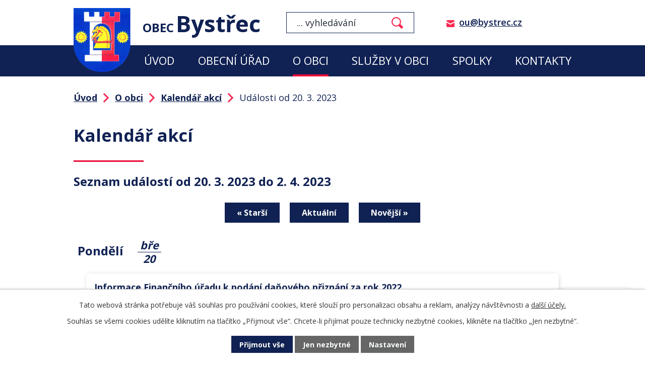

--- FILE ---
content_type: text/html; charset=utf-8
request_url: https://www.bystrec.cz/kalendar-akci?date=2023-03-20&mainSection-dataAggregatorCalendar-8246797-date=202403
body_size: 16039
content:
<!DOCTYPE html>
<html lang="cs" data-lang-system="cs">
	<head>



		<!--[if IE]><meta http-equiv="X-UA-Compatible" content="IE=EDGE"><![endif]-->
			<meta name="viewport" content="width=device-width, initial-scale=1, user-scalable=yes">
			<meta http-equiv="content-type" content="text/html; charset=utf-8" />
			<meta name="robots" content="index,follow" />
			<meta name="author" content="Antee s.r.o." />
			<meta name="description" content="Obec leží v podhůří Orlických hor v severovýchodní části okresu Ústí nad Orlicí u Jablonného nad Orlicí, v sousedství turistické a rekreační oblasti Čenkovice, Bukové hory a Suchého vrchu." />
			<meta name="keywords" content="Obec Bystřec" />
			<meta name="viewport" content="width=device-width, initial-scale=1, user-scalable=yes" />
<title>Kalendář akcí | Obec Bystřec</title>

		<link rel="stylesheet" type="text/css" href="https://cdn.antee.cz/jqueryui/1.8.20/css/smoothness/jquery-ui-1.8.20.custom.css?v=2" integrity="sha384-969tZdZyQm28oZBJc3HnOkX55bRgehf7P93uV7yHLjvpg/EMn7cdRjNDiJ3kYzs4" crossorigin="anonymous" />
		<link rel="stylesheet" type="text/css" href="/style.php?nid=VlFRSUE=&amp;ver=1768399196" />
		<link rel="stylesheet" type="text/css" href="/css/libs.css?ver=1768399900" />
		<link rel="stylesheet" type="text/css" href="https://cdn.antee.cz/genericons/genericons/genericons.css?v=2" integrity="sha384-DVVni0eBddR2RAn0f3ykZjyh97AUIRF+05QPwYfLtPTLQu3B+ocaZm/JigaX0VKc" crossorigin="anonymous" />

		<script src="/js/jquery/jquery-3.0.0.min.js" ></script>
		<script src="/js/jquery/jquery-migrate-3.1.0.min.js" ></script>
		<script src="/js/jquery/jquery-ui.min.js" ></script>
		<script src="/js/jquery/jquery.ui.touch-punch.min.js" ></script>
		<script src="/js/libs.min.js?ver=1768399900" ></script>
		<script src="/js/ipo.min.js?ver=1768399889" ></script>
			<script src="/js/locales/cs.js?ver=1768399196" ></script>

			<script src='https://www.google.com/recaptcha/api.js?hl=cs&render=explicit' ></script>

		<link href="/rozpocty-a-financni-dokumenty?action=atom" type="application/atom+xml" rel="alternate" title="Rozpočty a finanční dokumenty">
		<link href="/uredni-deska?action=atom" type="application/atom+xml" rel="alternate" title="Úřední deska">
		<link href="/aktuality?action=atom" type="application/atom+xml" rel="alternate" title="Aktuality">
		<link href="/hlaseni-rozhlasu?action=atom" type="application/atom+xml" rel="alternate" title="Hlášení rozhlasu">
		<link href="/bystrecke-okenko?action=atom" type="application/atom+xml" rel="alternate" title="Bystřecké okénko">
		<link href="/strategicke-dokumenty?action=atom" type="application/atom+xml" rel="alternate" title="Strategické dokumenty">
		<link href="/svoz-odpadu-a-sberny-dvur?action=atom" type="application/atom+xml" rel="alternate" title="Svoz odpadu a sběrný dvůr">
		<link href="/knihovna?action=atom" type="application/atom+xml" rel="alternate" title="Knihovna">
		<link href="/tj-sokol?action=atom" type="application/atom+xml" rel="alternate" title="TJ Sokol">
		<link href="/ostatni-dokumenty-a-formulare?action=atom" type="application/atom+xml" rel="alternate" title="Ostatní dokumenty a formuláře">
		<link href="/zastupitelstvo?action=atom" type="application/atom+xml" rel="alternate" title="Zastupitelstvo">
<link rel="preconnect" href="https://fonts.googleapis.com">
<link rel="preconnect" href="https://fonts.gstatic.com" crossorigin>
<link href="https://fonts.googleapis.com/css2?family=Open+Sans:wght@400;600;700;800&amp;display=fallback" rel="stylesheet">
<link href="/image.php?nid=18714&amp;oid=8354514&amp;width=29" rel="icon" type="image/png">
<link rel="shortcut icon" href="/image.php?nid=18714&amp;oid=8354514&amp;width=29">
<script>
ipo.api.live("body", function(el){
//přesun patičky
$(el).find("#ipocopyright").insertAfter("#ipocontainer");
//přidání třídy .action-button
$(el).find(".backlink").addClass("action-button");
//přesun vyhledávání
$(el).find(".elasticSearchForm").appendTo(".header-fulltext");
//přejmenování placeholderu
$(el).find(".elasticSearchForm form input[type=text]").attr("placeholder", "... vyhledávání");
});
//funkce pro zobrazování a skrývání vyhledávání
ipo.api.live(".header-fulltext > a", function(el){
var ikonaLupa = $(el).find(".ikona-lupa");
$(el).click(function(e) {
e.preventDefault();
$(this).toggleClass("search-active");
if($(this).hasClass("search-active")) {
$(ikonaLupa).text('X');
$(ikonaLupa).attr("title","Zavřít vyhledávání");
} else {
$(this).removeClass("search-active");
$(ikonaLupa).attr("title","Otevřít vyhledávání");
$(".elasticSearchForm input[type=text]").val("");
}
$(".elasticSearchForm").animate({height: "toggle"});
$(".elasticSearchForm input[type=text]").focus();
});
});
//zjištění počet položek submenu
ipo.api.live('#ipotopmenuwrapper ul.topmenulevel2', function(el) {
$(el).find("> li").each(function( index, es ) {
if(index == 9)
{
$(el).addClass("two-column");
}
});
});
//označení položek, které mají submenu
ipo.api.live('#ipotopmenu ul.topmenulevel1 li.topmenuitem1', function(el) {
var submenu = $(el).find("ul.topmenulevel2");
if ($(window).width() <= 1024){
if (submenu.length) {
$(el).addClass("hasSubmenu");
$(el).find("> a").after("<span class='open-submenu' />");
}
}
});
//wrapnutí spanu do poležek první úrovně
ipo.api.live('#ipotopmenu ul.topmenulevel1 li.topmenuitem1 > a', function(el) {
if ($(window).width() <= 1024) {
$(el).wrapInner("<span>");
}
});
//rozbaleni menu
$(function() {
if ($(window).width() <= 1024) {
$(".topmenulevel1 > li.hasSubmenu .open-submenu").click(function(e) {
$(this).toggleClass("see-more");
if($(this).hasClass("see-more")) {
$("ul.topmenulevel2").css("display","none");
$(this).next("ul.topmenulevel2").css("display","block");
$(".topmenulevel1 > li > a").removeClass("see-more");
$(this).addClass("see-more");
} else {
$(this).removeClass("see-more");
$(this).next("ul.topmenulevel2").css("display","none");
}
});
}
});
//script pro přepsání odkazu z titulku do hrefu u odkazu
ipo.api.live('.link-logo', function(el) {
var link = $(el).attr("data-link");
$(el).attr("href", link);
$(el).removeAttr("data-link");
});
</script>


<link rel="preload" href="/image.php?nid=18714&amp;oid=8354513&amp;width=113" as="image">
<!-- Parse rss feed -->

	</head>

	<body id="page8246797" class="subpage8246797 subpage8246779"
			
			data-nid="18714"
			data-lid="CZ"
			data-oid="8246797"
			data-layout-pagewidth="1024"
			
			data-slideshow-timer="3"
			
						
				
				data-layout="responsive" data-viewport_width_responsive="1024"
			>



							<div id="snippet-cookiesConfirmation-euCookiesSnp">			<div id="cookieChoiceInfo" class="cookie-choices-info template_1">
					<p>Tato webová stránka potřebuje váš souhlas pro používání cookies, které slouží pro personalizaci obsahu a reklam, analýzy návštěvnosti a 
						<a class="cookie-button more" href="https://navody.antee.cz/cookies" target="_blank">další účely.</a>
					</p>
					<p>
						Souhlas se všemi cookies udělíte kliknutím na tlačítko „Přijmout vše“. Chcete-li přijímat pouze technicky nezbytné cookies, klikněte na tlačítko „Jen nezbytné“.
					</p>
				<div class="buttons">
					<a class="cookie-button action-button ajax" id="cookieChoiceButton" rel=”nofollow” href="/kalendar-akci?date=2023-03-20&amp;mainSection-dataAggregatorCalendar-8246797-date=202403&amp;do=cookiesConfirmation-acceptAll">Přijmout vše</a>
					<a class="cookie-button cookie-button--settings action-button ajax" rel=”nofollow” href="/kalendar-akci?date=2023-03-20&amp;mainSection-dataAggregatorCalendar-8246797-date=202403&amp;do=cookiesConfirmation-onlyNecessary">Jen nezbytné</a>
					<a class="cookie-button cookie-button--settings action-button ajax" rel=”nofollow” href="/kalendar-akci?date=2023-03-20&amp;mainSection-dataAggregatorCalendar-8246797-date=202403&amp;do=cookiesConfirmation-openSettings">Nastavení</a>
				</div>
			</div>
</div>				<div id="ipocontainer">

			<div class="menu-toggler">

				<span>Menu</span>
				<span class="genericon genericon-menu"></span>
			</div>

			<span id="back-to-top">

				<i class="fa fa-angle-up"></i>
			</span>

			<div id="ipoheader">

				<div class="header-inner__container">
	<div class="row header-inner flex-container layout-container">
		<div class="logo">
			<a title="Obec Bystřec" href="/" class="header-logo">
				<span class="znak">
					<img src="/image.php?nid=18714&amp;oid=8354513&amp;width=113" width="113" height="128" alt="Obec Bystřec">
				</span>
				<span class="nazev-obce">
					<span>Obec</span>
					<span>Bystřec</span>
				</span>
			</a>
		</div>
		<div class="header-fulltext">
			<a href="#"><span title="Otevřít vyhledávání" class="ikona-lupa">Ikona</span></a>
		</div>
		<div class="header-email">
			<p><a href="mailto:ou@bystrec.cz">ou@bystrec.cz</a></p>
		</div>
		<!--
<div class="header-facebook">
<a title="Najdete nás na facebooku" class="tooltip" href="#" target="_blank" rel="noopener noreferrer">
<img src="/file.php?nid=18714&oid=8354469&width=39" width="39" height="39" alt="Facebook" />
</a>
</div>
-->
	</div>
</div>

			</div>

			<div id="ipotopmenuwrapper">

				<div id="ipotopmenu">
<h4 class="hiddenMenu">Horní menu</h4>
<ul class="topmenulevel1"><li class="topmenuitem1 noborder" id="ipomenu8050941"><a href="/">Úvod</a></li><li class="topmenuitem1" id="ipomenu8050943"><a href="/obecni-urad">Obecní úřad</a><ul class="topmenulevel2"><li class="topmenuitem2" id="ipomenu8050944"><a href="/zakladni-informace">Základní informace</a></li><li class="topmenuitem2" id="ipomenu8050945"><a href="/popis-uradu">Popis úřadu</a></li><li class="topmenuitem2" id="ipomenu8050946"><a href="/poskytovani-informaci-prijem-podani">Poskytování informací, příjem podání</a></li><li class="topmenuitem2" id="ipomenu8050947"><a href="/vyhlasky-zakony">Vyhlášky, zákony</a></li><li class="topmenuitem2" id="ipomenu8050949"><a href="/elektronicka-podatelna">Elektronická podatelna</a></li><li class="topmenuitem2" id="ipomenu8050950"><a href="/uredni-deska">Úřední deska</a></li><li class="topmenuitem2" id="ipomenu12244676"><a href="/zastupitelstvo">Zastupitelstvo</a></li><li class="topmenuitem2" id="ipomenu8281361"><a href="/ostatni-dokumenty-a-formulare">Ostatní dokumenty a formuláře</a></li><li class="topmenuitem2" id="ipomenu8246685"><a href="https://cro.justice.cz/" target="_blank">Registr oznámení</a></li><li class="topmenuitem2" id="ipomenu8050953"><a href="/povinne-zverejnovane-informace">Povinně zveřejňované informace</a></li><li class="topmenuitem2" id="ipomenu8050955"><a href="/verejne-zakazky">Veřejné zakázky</a></li></ul></li><li class="topmenuitem1 active" id="ipomenu8246779"><a href="/o-obci">O obci</a><ul class="topmenulevel2"><li class="topmenuitem2" id="ipomenu8246790"><a href="/aktuality">Aktuality</a></li><li class="topmenuitem2" id="ipomenu8246791"><a href="/fotogalerie">Fotogalerie</a></li><li class="topmenuitem2" id="ipomenu8246793"><a href="/hlaseni-rozhlasu">Hlášení rozhlasu</a></li><li class="topmenuitem2" id="ipomenu8304376"><a href="/mobilni-rozhlas">Mobilní rozhlas</a></li><li class="topmenuitem2" id="ipomenu8246804"><a href="/strategicke-dokumenty">Strategické dokumenty</a></li><li class="topmenuitem2" id="ipomenu8246794"><a href="/bystrecke-okenko">Bystřecké okénko</a></li><li class="topmenuitem2" id="ipomenu8246809"><a href="/poplatky">Poplatky, sazebníky a půjčovné</a></li></ul></li><li class="topmenuitem1" id="ipomenu8246783"><a href="/sluzby-v-obci">Služby v obci</a><ul class="topmenulevel2"><li class="topmenuitem2" id="ipomenu8246817"><a href="/ordinace-lekaru">Ordinace lékařů</a></li><li class="topmenuitem2" id="ipomenu8246833"><a href="/firmy-a-zivnostnici">Firmy a živnostníci</a></li><li class="topmenuitem2" id="ipomenu8246992"><a href="https://www.zsamsbystrec.cz/" target="_blank">ZŠ a MŠ</a></li><li class="topmenuitem2" id="ipomenu8246997"><a href="/posta">Pošta</a></li><li class="topmenuitem2" id="ipomenu8246998"><a href="/knihovna">Knihovna</a></li></ul></li><li class="topmenuitem1" id="ipomenu8246785"><a href="/zajmova-cinnost">Spolky</a><ul class="topmenulevel2"><li class="topmenuitem2" id="ipomenu8247021"><a href="http://www.farnostbystrec.cz/" target="_blank">Farnost</a></li><li class="topmenuitem2" id="ipomenu8247026"><a href="https://hasicibystrec.estranky.cz/" target="_blank">Hasiči</a></li><li class="topmenuitem2" id="ipomenu8247029"><a href="https://www.msbystrec.cz/" target="_blank">Myslivci</a></li><li class="topmenuitem2" id="ipomenu8247034"><a href="https://strediskojablonneno.skauting.cz/oddily/bystrec/" target="_blank">Skauti</a></li><li class="topmenuitem2" id="ipomenu8247042"><a href="/tj-sokol">TJ Sokol</a></li></ul></li><li class="topmenuitem1" id="ipomenu8246740"><a href="/kontakty">Kontakty</a></li></ul>
					<div class="cleartop"></div>
				</div>
			</div>
			<div id="ipomain">
				<div class="elasticSearchForm elasticSearch-container" id="elasticSearch-form-8354608" >
	<h4 class="newsheader">Fulltextové vyhledávání</h4>
	<div class="newsbody">
<form action="/kalendar-akci?date=2023-03-20&amp;mainSection-dataAggregatorCalendar-8246797-date=202403&amp;do=mainSection-elasticSearchForm-8354608-form-submit" method="post" id="frm-mainSection-elasticSearchForm-8354608-form">
<label hidden="" for="frmform-q">Fulltextové vyhledávání</label><input type="text" placeholder="Vyhledat v textu" autocomplete="off" name="q" id="frmform-q" value=""> 			<input type="submit" value="Hledat" class="action-button">
			<div class="elasticSearch-autocomplete"></div>
</form>
	</div>
</div>

<script >

	app.index.requireElasticSearchAutocomplete('frmform-q', "\/fulltextove-vyhledavani?do=autocomplete");
</script>
<div class="data-aggregator-calendar" id="data-aggregator-calendar-8246797">
	<h4 class="newsheader">Kalendář akcí</h4>
	<div class="newsbody">
<div id="snippet-mainSection-dataAggregatorCalendar-8246797-cal"><div class="blog-cal ui-datepicker-inline ui-datepicker ui-widget ui-widget-content ui-helper-clearfix ui-corner-all">
	<div class="ui-datepicker-header ui-widget-header ui-helper-clearfix ui-corner-all">
		<a class="ui-datepicker-prev ui-corner-all ajax" href="/kalendar-akci?mainSection-dataAggregatorCalendar-8246797-date=202402&amp;date=2023-03-20&amp;do=mainSection-dataAggregatorCalendar-8246797-reload" title="Předchozí měsíc">
			<span class="ui-icon ui-icon-circle-triangle-w">Předchozí</span>
		</a>
		<a class="ui-datepicker-next ui-corner-all ajax" href="/kalendar-akci?mainSection-dataAggregatorCalendar-8246797-date=202404&amp;date=2023-03-20&amp;do=mainSection-dataAggregatorCalendar-8246797-reload" title="Následující měsíc">
			<span class="ui-icon ui-icon-circle-triangle-e">Následující</span>
		</a>
		<div class="ui-datepicker-title">Březen 2024</div>
	</div>
	<table class="ui-datepicker-calendar">
		<thead>
			<tr>
				<th title="Pondělí">P</th>
				<th title="Úterý">Ú</th>
				<th title="Středa">S</th>
				<th title="Čtvrtek">Č</th>
				<th title="Pátek">P</th>
				<th title="Sobota">S</th>
				<th title="Neděle">N</th>
			</tr>

		</thead>
		<tbody>
			<tr>

				<td>

					<a data-tooltip-content="#tooltip-content-calendar-20240226-8246797" class="tooltip ui-state-default ui-datepicker-other-month" href="/kalendar-akci?date=2024-02-26" title="Poplatky v roce 2024,Daňové přiznání fyzických osob 2024,Nádoby na tříděný odpad - online,Program kina Jablonné nad Orlicí od 20. 2. do 3. 3. 2024">26</a>
					<div class="tooltip-wrapper">
						<div id="tooltip-content-calendar-20240226-8246797">
							<div>Poplatky v roce 2024</div>
							<div>Daňové přiznání fyzických osob 2024</div>
							<div>Nádoby na tříděný odpad - online</div>
							<div>Program kina Jablonné nad Orlicí od 20. 2. do 3. 3. 2024</div>
						</div>
					</div>
				</td>
				<td>

					<a data-tooltip-content="#tooltip-content-calendar-20240227-8246797" class="tooltip ui-state-default ui-datepicker-other-month" href="/kalendar-akci?date=2024-02-27" title="Poplatky v roce 2024,Daňové přiznání fyzických osob 2024,Nádoby na tříděný odpad - online">27</a>
					<div class="tooltip-wrapper">
						<div id="tooltip-content-calendar-20240227-8246797">
							<div>Poplatky v roce 2024</div>
							<div>Daňové přiznání fyzických osob 2024</div>
							<div>Nádoby na tříděný odpad - online</div>
						</div>
					</div>
				</td>
				<td>

					<a data-tooltip-content="#tooltip-content-calendar-20240228-8246797" class="tooltip ui-state-default ui-datepicker-other-month" href="/kalendar-akci?date=2024-02-28" title="Poplatky v roce 2024,Daňové přiznání fyzických osob 2024,Nádoby na tříděný odpad - online">28</a>
					<div class="tooltip-wrapper">
						<div id="tooltip-content-calendar-20240228-8246797">
							<div>Poplatky v roce 2024</div>
							<div>Daňové přiznání fyzických osob 2024</div>
							<div>Nádoby na tříděný odpad - online</div>
						</div>
					</div>
				</td>
				<td>

					<a data-tooltip-content="#tooltip-content-calendar-20240229-8246797" class="tooltip ui-state-default ui-datepicker-other-month" href="/kalendar-akci?date=2024-02-29" title="Poplatky v roce 2024,Daňové přiznání fyzických osob 2024,Nádoby na tříděný odpad - online">29</a>
					<div class="tooltip-wrapper">
						<div id="tooltip-content-calendar-20240229-8246797">
							<div>Poplatky v roce 2024</div>
							<div>Daňové přiznání fyzických osob 2024</div>
							<div>Nádoby na tříděný odpad - online</div>
						</div>
					</div>
				</td>
				<td>

					<a data-tooltip-content="#tooltip-content-calendar-20240301-8246797" class="tooltip ui-state-default" href="/aktuality/poplatky-v-roce-2024" title="Poplatky v roce 2024">1</a>
					<div class="tooltip-wrapper">
						<div id="tooltip-content-calendar-20240301-8246797">
							<div>Poplatky v roce 2024</div>
						</div>
					</div>
				</td>
				<td>

					<a data-tooltip-content="#tooltip-content-calendar-20240302-8246797" class="tooltip ui-state-default saturday day-off" href="/kalendar-akci?date=2024-03-02" title="Poplatky v roce 2024,Setkání s Matýskem v Žamberku,Bystřecký ples 2024">2</a>
					<div class="tooltip-wrapper">
						<div id="tooltip-content-calendar-20240302-8246797">
							<div>Poplatky v roce 2024</div>
							<div>Setkání s Matýskem v Žamberku</div>
							<div>Bystřecký ples 2024</div>
						</div>
					</div>
				</td>
				<td>

					<a data-tooltip-content="#tooltip-content-calendar-20240303-8246797" class="tooltip ui-state-default sunday day-off" href="/aktuality/poplatky-v-roce-2024" title="Poplatky v roce 2024">3</a>
					<div class="tooltip-wrapper">
						<div id="tooltip-content-calendar-20240303-8246797">
							<div>Poplatky v roce 2024</div>
						</div>
					</div>
				</td>
			</tr>
			<tr>

				<td>

					<a data-tooltip-content="#tooltip-content-calendar-20240304-8246797" class="tooltip ui-state-default" href="/aktuality/poplatky-v-roce-2024" title="Poplatky v roce 2024">4</a>
					<div class="tooltip-wrapper">
						<div id="tooltip-content-calendar-20240304-8246797">
							<div>Poplatky v roce 2024</div>
						</div>
					</div>
				</td>
				<td>

					<a data-tooltip-content="#tooltip-content-calendar-20240305-8246797" class="tooltip ui-state-default" href="/aktuality/poplatky-v-roce-2024" title="Poplatky v roce 2024">5</a>
					<div class="tooltip-wrapper">
						<div id="tooltip-content-calendar-20240305-8246797">
							<div>Poplatky v roce 2024</div>
						</div>
					</div>
				</td>
				<td>

					<a data-tooltip-content="#tooltip-content-calendar-20240306-8246797" class="tooltip ui-state-default" href="/aktuality/poplatky-v-roce-2024" title="Poplatky v roce 2024">6</a>
					<div class="tooltip-wrapper">
						<div id="tooltip-content-calendar-20240306-8246797">
							<div>Poplatky v roce 2024</div>
						</div>
					</div>
				</td>
				<td>

					<a data-tooltip-content="#tooltip-content-calendar-20240307-8246797" class="tooltip ui-state-default" href="/aktuality/poplatky-v-roce-2024" title="Poplatky v roce 2024">7</a>
					<div class="tooltip-wrapper">
						<div id="tooltip-content-calendar-20240307-8246797">
							<div>Poplatky v roce 2024</div>
						</div>
					</div>
				</td>
				<td>

					<a data-tooltip-content="#tooltip-content-calendar-20240308-8246797" class="tooltip ui-state-default" href="/aktuality/poplatky-v-roce-2024" title="Poplatky v roce 2024">8</a>
					<div class="tooltip-wrapper">
						<div id="tooltip-content-calendar-20240308-8246797">
							<div>Poplatky v roce 2024</div>
						</div>
					</div>
				</td>
				<td>

					<a data-tooltip-content="#tooltip-content-calendar-20240309-8246797" class="tooltip ui-state-default saturday day-off" href="/aktuality/poplatky-v-roce-2024" title="Poplatky v roce 2024">9</a>
					<div class="tooltip-wrapper">
						<div id="tooltip-content-calendar-20240309-8246797">
							<div>Poplatky v roce 2024</div>
						</div>
					</div>
				</td>
				<td>

					<a data-tooltip-content="#tooltip-content-calendar-20240310-8246797" class="tooltip ui-state-default sunday day-off" href="/aktuality/poplatky-v-roce-2024" title="Poplatky v roce 2024">10</a>
					<div class="tooltip-wrapper">
						<div id="tooltip-content-calendar-20240310-8246797">
							<div>Poplatky v roce 2024</div>
						</div>
					</div>
				</td>
			</tr>
			<tr>

				<td>

					<a data-tooltip-content="#tooltip-content-calendar-20240311-8246797" class="tooltip ui-state-default" href="/aktuality/poplatky-v-roce-2024" title="Poplatky v roce 2024">11</a>
					<div class="tooltip-wrapper">
						<div id="tooltip-content-calendar-20240311-8246797">
							<div>Poplatky v roce 2024</div>
						</div>
					</div>
				</td>
				<td>

					<a data-tooltip-content="#tooltip-content-calendar-20240312-8246797" class="tooltip ui-state-default" href="/aktuality/poplatky-v-roce-2024" title="Poplatky v roce 2024">12</a>
					<div class="tooltip-wrapper">
						<div id="tooltip-content-calendar-20240312-8246797">
							<div>Poplatky v roce 2024</div>
						</div>
					</div>
				</td>
				<td>

					<a data-tooltip-content="#tooltip-content-calendar-20240313-8246797" class="tooltip ui-state-default" href="/aktuality/poplatky-v-roce-2024" title="Poplatky v roce 2024">13</a>
					<div class="tooltip-wrapper">
						<div id="tooltip-content-calendar-20240313-8246797">
							<div>Poplatky v roce 2024</div>
						</div>
					</div>
				</td>
				<td>

					<a data-tooltip-content="#tooltip-content-calendar-20240314-8246797" class="tooltip ui-state-default" href="/aktuality/poplatky-v-roce-2024" title="Poplatky v roce 2024">14</a>
					<div class="tooltip-wrapper">
						<div id="tooltip-content-calendar-20240314-8246797">
							<div>Poplatky v roce 2024</div>
						</div>
					</div>
				</td>
				<td>

					<a data-tooltip-content="#tooltip-content-calendar-20240315-8246797" class="tooltip ui-state-default" href="/aktuality/poplatky-v-roce-2024" title="Poplatky v roce 2024">15</a>
					<div class="tooltip-wrapper">
						<div id="tooltip-content-calendar-20240315-8246797">
							<div>Poplatky v roce 2024</div>
						</div>
					</div>
				</td>
				<td>

					<a data-tooltip-content="#tooltip-content-calendar-20240316-8246797" class="tooltip ui-state-default saturday day-off" href="/aktuality/poplatky-v-roce-2024" title="Poplatky v roce 2024">16</a>
					<div class="tooltip-wrapper">
						<div id="tooltip-content-calendar-20240316-8246797">
							<div>Poplatky v roce 2024</div>
						</div>
					</div>
				</td>
				<td>

					<a data-tooltip-content="#tooltip-content-calendar-20240317-8246797" class="tooltip ui-state-default sunday day-off" href="/kalendar-akci?date=2024-03-17" title="Poplatky v roce 2024,Program kina Jablonné nad Orlicí 19. 3. - 31. 3. 2024">17</a>
					<div class="tooltip-wrapper">
						<div id="tooltip-content-calendar-20240317-8246797">
							<div>Poplatky v roce 2024</div>
							<div>Program kina Jablonné nad Orlicí 19. 3. - 31. 3. 2024</div>
						</div>
					</div>
				</td>
			</tr>
			<tr>

				<td>

					<a data-tooltip-content="#tooltip-content-calendar-20240318-8246797" class="tooltip ui-state-default" href="/kalendar-akci?date=2024-03-18" title="Poplatky v roce 2024,Program kina Jablonné nad Orlicí 19. 3. - 31. 3. 2024">18</a>
					<div class="tooltip-wrapper">
						<div id="tooltip-content-calendar-20240318-8246797">
							<div>Poplatky v roce 2024</div>
							<div>Program kina Jablonné nad Orlicí 19. 3. - 31. 3. 2024</div>
						</div>
					</div>
				</td>
				<td>

					<a data-tooltip-content="#tooltip-content-calendar-20240319-8246797" class="tooltip ui-state-default" href="/kalendar-akci?date=2024-03-19" title="Poplatky v roce 2024,Program kina Jablonné nad Orlicí 19. 3. - 31. 3. 2024">19</a>
					<div class="tooltip-wrapper">
						<div id="tooltip-content-calendar-20240319-8246797">
							<div>Poplatky v roce 2024</div>
							<div>Program kina Jablonné nad Orlicí 19. 3. - 31. 3. 2024</div>
						</div>
					</div>
				</td>
				<td>

					<a data-tooltip-content="#tooltip-content-calendar-20240320-8246797" class="tooltip ui-state-default" href="/kalendar-akci?date=2024-03-20" title="Poplatky v roce 2024,Program kina Jablonné nad Orlicí 19. 3. - 31. 3. 2024">20</a>
					<div class="tooltip-wrapper">
						<div id="tooltip-content-calendar-20240320-8246797">
							<div>Poplatky v roce 2024</div>
							<div>Program kina Jablonné nad Orlicí 19. 3. - 31. 3. 2024</div>
						</div>
					</div>
				</td>
				<td>

					<a data-tooltip-content="#tooltip-content-calendar-20240321-8246797" class="tooltip ui-state-default" href="/kalendar-akci?date=2024-03-21" title="Poplatky v roce 2024,Program kina Jablonné nad Orlicí 19. 3. - 31. 3. 2024">21</a>
					<div class="tooltip-wrapper">
						<div id="tooltip-content-calendar-20240321-8246797">
							<div>Poplatky v roce 2024</div>
							<div>Program kina Jablonné nad Orlicí 19. 3. - 31. 3. 2024</div>
						</div>
					</div>
				</td>
				<td>

					<a data-tooltip-content="#tooltip-content-calendar-20240322-8246797" class="tooltip ui-state-default" href="/kalendar-akci?date=2024-03-22" title="Poplatky v roce 2024,Program kina Jablonné nad Orlicí 19. 3. - 31. 3. 2024">22</a>
					<div class="tooltip-wrapper">
						<div id="tooltip-content-calendar-20240322-8246797">
							<div>Poplatky v roce 2024</div>
							<div>Program kina Jablonné nad Orlicí 19. 3. - 31. 3. 2024</div>
						</div>
					</div>
				</td>
				<td>

					<a data-tooltip-content="#tooltip-content-calendar-20240323-8246797" class="tooltip ui-state-default saturday day-off" href="/kalendar-akci?date=2024-03-23" title="Poplatky v roce 2024,Program kina Jablonné nad Orlicí 19. 3. - 31. 3. 2024">23</a>
					<div class="tooltip-wrapper">
						<div id="tooltip-content-calendar-20240323-8246797">
							<div>Poplatky v roce 2024</div>
							<div>Program kina Jablonné nad Orlicí 19. 3. - 31. 3. 2024</div>
						</div>
					</div>
				</td>
				<td>

					<a data-tooltip-content="#tooltip-content-calendar-20240324-8246797" class="tooltip ui-state-default sunday day-off" href="/kalendar-akci?date=2024-03-24" title="Poplatky v roce 2024,Program kina Jablonné nad Orlicí 19. 3. - 31. 3. 2024">24</a>
					<div class="tooltip-wrapper">
						<div id="tooltip-content-calendar-20240324-8246797">
							<div>Poplatky v roce 2024</div>
							<div>Program kina Jablonné nad Orlicí 19. 3. - 31. 3. 2024</div>
						</div>
					</div>
				</td>
			</tr>
			<tr>

				<td>

					<a data-tooltip-content="#tooltip-content-calendar-20240325-8246797" class="tooltip ui-state-default" href="/aktuality/poplatky-v-roce-2024" title="Poplatky v roce 2024">25</a>
					<div class="tooltip-wrapper">
						<div id="tooltip-content-calendar-20240325-8246797">
							<div>Poplatky v roce 2024</div>
						</div>
					</div>
				</td>
				<td>

					<a data-tooltip-content="#tooltip-content-calendar-20240326-8246797" class="tooltip ui-state-default" href="/kalendar-akci?date=2024-03-26" title="Poplatky v roce 2024,Jarní jarmark v Základní škole Horní Čermná 2024">26</a>
					<div class="tooltip-wrapper">
						<div id="tooltip-content-calendar-20240326-8246797">
							<div>Poplatky v roce 2024</div>
							<div>Jarní jarmark v Základní škole Horní Čermná 2024</div>
						</div>
					</div>
				</td>
				<td>

					<a data-tooltip-content="#tooltip-content-calendar-20240327-8246797" class="tooltip ui-state-default" href="/aktuality/poplatky-v-roce-2024" title="Poplatky v roce 2024">27</a>
					<div class="tooltip-wrapper">
						<div id="tooltip-content-calendar-20240327-8246797">
							<div>Poplatky v roce 2024</div>
						</div>
					</div>
				</td>
				<td>

					<a data-tooltip-content="#tooltip-content-calendar-20240328-8246797" class="tooltip ui-state-default" href="/aktuality/poplatky-v-roce-2024" title="Poplatky v roce 2024">28</a>
					<div class="tooltip-wrapper">
						<div id="tooltip-content-calendar-20240328-8246797">
							<div>Poplatky v roce 2024</div>
						</div>
					</div>
				</td>
				<td>

					<a data-tooltip-content="#tooltip-content-calendar-20240329-8246797" class="tooltip ui-state-default day-off holiday" href="/aktuality/poplatky-v-roce-2024" title="Poplatky v roce 2024">29</a>
					<div class="tooltip-wrapper">
						<div id="tooltip-content-calendar-20240329-8246797">
							<div>Poplatky v roce 2024</div>
						</div>
					</div>
				</td>
				<td>

					<a data-tooltip-content="#tooltip-content-calendar-20240330-8246797" class="tooltip ui-state-default saturday day-off" href="/aktuality/poplatky-v-roce-2024" title="Poplatky v roce 2024">30</a>
					<div class="tooltip-wrapper">
						<div id="tooltip-content-calendar-20240330-8246797">
							<div>Poplatky v roce 2024</div>
						</div>
					</div>
				</td>
				<td>

					<a data-tooltip-content="#tooltip-content-calendar-20240331-8246797" class="tooltip ui-state-default sunday day-off" href="/aktuality/poplatky-v-roce-2024" title="Poplatky v roce 2024">31</a>
					<div class="tooltip-wrapper">
						<div id="tooltip-content-calendar-20240331-8246797">
							<div>Poplatky v roce 2024</div>
						</div>
					</div>
				</td>
			</tr>
		</tbody>
	</table>
</div>
</div>	</div>
</div>

				<div id="ipomainframe">
					<div id="ipopage">
<div id="iponavigation">
	<h5 class="hiddenMenu">Drobečková navigace</h5>
	<p>
			<a href="/">Úvod</a> <span class="separator">&gt;</span>
			<a href="/o-obci">O obci</a> <span class="separator">&gt;</span>
			<a href="/kalendar-akci">Kalendář akcí</a> <span class="separator">&gt;</span>
			<span class="currentPage">Události od 20. 3. 2023</span>
	</p>

</div>
						<div class="ipopagetext">
							<div class="dataAggregator view-default content">
								
								<h1>Kalendář akcí</h1>

<div id="snippet--flash"></div>
								
																	
	<div class="paragraph">
					</div>

<h2>Seznam událostí od 20. 3. 2023 do 2. 4. 2023</h2>


<div class="da-navigation clearfix">
	<a class="action-button da-navigation-prev" href="/kalendar-akci?date=2023-03-06&amp;mainSection-dataAggregatorCalendar-8246797-date=202403">« Starší</a>

	<a class="action-button da-navigation-today" href="/kalendar-akci?date=2026-01-24&amp;mainSection-dataAggregatorCalendar-8246797-date=202403">Aktuální</a>

	<a class="action-button da-navigation-next" href="/kalendar-akci?date=2023-04-03&amp;mainSection-dataAggregatorCalendar-8246797-date=202403">Novější »</a>
</div>
<hr class="cleaner">

	<div class="da-content-wrapper">
		<div class="da-content clearfix">

			<div class="da-content-day">
				<h2>Pondělí
					<em class="da-content-date">
						<span>bře</span>
						20
					</em>
				</h2>
			</div>
			<div class="da-content-events">
				<div class="da-content-events-certain">

					<h3><a href="/aktuality/informace-financniho-uradu-k-podani-danoveho-priznani-za-rok-2022">Informace Finančního úřadu k podání daňového přiznání za rok 2022</a></h3>
					<p class="da-certain-dates">Datum: <span>3. 3. 2023</span> - <span>3. 4. 2023</span></p>
					<div class="da-certain-content">
						<p></p>
					</div>
					<div class="da-certain-footer">
						<p class="da-certain-detail"><a href="/aktuality/informace-financniho-uradu-k-podani-danoveho-priznani-za-rok-2022">Více</a></p>
						<p class="da-certain-source">Zdroj: <a href="/aktuality">Aktuality</a></p>
					</div>
				</div>
				<div class="da-content-events-certain">

					<h3><a href="/aktuality/kulturni-akce-v-jablonnem-nad-orlici-brezen-duben-2023">Kulturní akce v Jablonném nad Orlicí - březen, duben 2023</a></h3>
					<p class="da-certain-dates">Datum: <span>20. 3. 2023</span> - <span>2. 4. 2023</span></p>
					<div class="da-certain-content">
						<p></p>
					</div>
					<div class="da-certain-footer">
						<p class="da-certain-detail"><a href="/aktuality/kulturni-akce-v-jablonnem-nad-orlici-brezen-duben-2023">Více</a></p>
						<p class="da-certain-source">Zdroj: <a href="/aktuality">Aktuality</a></p>
					</div>
				</div>
			</div>
		</div>
		<div class="da-content clearfix">

			<div class="da-content-day">
				<h2>Úterý
					<em class="da-content-date">
						<span>bře</span>
						21
					</em>
				</h2>
			</div>
			<div class="da-content-events">
				<div class="da-content-events-certain">

					<h3><a href="/aktuality/informace-financniho-uradu-k-podani-danoveho-priznani-za-rok-2022">Informace Finančního úřadu k podání daňového přiznání za rok 2022</a></h3>
					<p class="da-certain-dates">Datum: <span>3. 3. 2023</span> - <span>3. 4. 2023</span></p>
					<div class="da-certain-content">
						<p></p>
					</div>
					<div class="da-certain-footer">
						<p class="da-certain-detail"><a href="/aktuality/informace-financniho-uradu-k-podani-danoveho-priznani-za-rok-2022">Více</a></p>
						<p class="da-certain-source">Zdroj: <a href="/aktuality">Aktuality</a></p>
					</div>
				</div>
				<div class="da-content-events-certain">

					<h3><a href="/aktuality/prodej-krut-21-3-2023">Prodej krůt 21. 3. 2023</a></h3>
					<div class="da-certain-content">
						<p></p>
					</div>
					<div class="da-certain-footer">
						<p class="da-certain-detail"><a href="/aktuality/prodej-krut-21-3-2023">Více</a></p>
						<p class="da-certain-source">Zdroj: <a href="/aktuality">Aktuality</a></p>
					</div>
				</div>
				<div class="da-content-events-certain">

					<h3><a href="/aktuality/kulturni-akce-v-jablonnem-nad-orlici-brezen-duben-2023">Kulturní akce v Jablonném nad Orlicí - březen, duben 2023</a></h3>
					<p class="da-certain-dates">Datum: <span>20. 3. 2023</span> - <span>2. 4. 2023</span></p>
					<div class="da-certain-content">
						<p></p>
					</div>
					<div class="da-certain-footer">
						<p class="da-certain-detail"><a href="/aktuality/kulturni-akce-v-jablonnem-nad-orlici-brezen-duben-2023">Více</a></p>
						<p class="da-certain-source">Zdroj: <a href="/aktuality">Aktuality</a></p>
					</div>
				</div>
			</div>
		</div>
		<div class="da-content clearfix">

			<div class="da-content-day">
				<h2>Středa
					<em class="da-content-date">
						<span>bře</span>
						22
					</em>
				</h2>
			</div>
			<div class="da-content-events">
				<div class="da-content-events-certain">

					<h3><a href="/aktuality/informace-financniho-uradu-k-podani-danoveho-priznani-za-rok-2022">Informace Finančního úřadu k podání daňového přiznání za rok 2022</a></h3>
					<p class="da-certain-dates">Datum: <span>3. 3. 2023</span> - <span>3. 4. 2023</span></p>
					<div class="da-certain-content">
						<p></p>
					</div>
					<div class="da-certain-footer">
						<p class="da-certain-detail"><a href="/aktuality/informace-financniho-uradu-k-podani-danoveho-priznani-za-rok-2022">Více</a></p>
						<p class="da-certain-source">Zdroj: <a href="/aktuality">Aktuality</a></p>
					</div>
				</div>
				<div class="da-content-events-certain">

					<h3><a href="/aktuality/clonovy-odstrel-v-lomu-mistrovice-22-3-2023">Clonový odstřel v lomu Mistrovice 22. 3. 2023</a></h3>
					<div class="da-certain-content">
						<p></p>
					</div>
					<div class="da-certain-footer">
						<p class="da-certain-detail"><a href="/aktuality/clonovy-odstrel-v-lomu-mistrovice-22-3-2023">Více</a></p>
						<p class="da-certain-source">Zdroj: <a href="/aktuality">Aktuality</a></p>
					</div>
				</div>
				<div class="da-content-events-certain">

					<h3><a href="/aktuality/kulturni-akce-v-jablonnem-nad-orlici-brezen-duben-2023">Kulturní akce v Jablonném nad Orlicí - březen, duben 2023</a></h3>
					<p class="da-certain-dates">Datum: <span>20. 3. 2023</span> - <span>2. 4. 2023</span></p>
					<div class="da-certain-content">
						<p></p>
					</div>
					<div class="da-certain-footer">
						<p class="da-certain-detail"><a href="/aktuality/kulturni-akce-v-jablonnem-nad-orlici-brezen-duben-2023">Více</a></p>
						<p class="da-certain-source">Zdroj: <a href="/aktuality">Aktuality</a></p>
					</div>
				</div>
			</div>
		</div>
		<div class="da-content clearfix">

			<div class="da-content-day">
				<h2>Čtvrtek
					<em class="da-content-date">
						<span>bře</span>
						23
					</em>
				</h2>
			</div>
			<div class="da-content-events">
				<div class="da-content-events-certain">

					<h3><a href="/aktuality/informace-financniho-uradu-k-podani-danoveho-priznani-za-rok-2022">Informace Finančního úřadu k podání daňového přiznání za rok 2022</a></h3>
					<p class="da-certain-dates">Datum: <span>3. 3. 2023</span> - <span>3. 4. 2023</span></p>
					<div class="da-certain-content">
						<p></p>
					</div>
					<div class="da-certain-footer">
						<p class="da-certain-detail"><a href="/aktuality/informace-financniho-uradu-k-podani-danoveho-priznani-za-rok-2022">Více</a></p>
						<p class="da-certain-source">Zdroj: <a href="/aktuality">Aktuality</a></p>
					</div>
				</div>
				<div class="da-content-events-certain">

					<h3><a href="/aktuality/kulturni-akce-v-jablonnem-nad-orlici-brezen-duben-2023">Kulturní akce v Jablonném nad Orlicí - březen, duben 2023</a></h3>
					<p class="da-certain-dates">Datum: <span>20. 3. 2023</span> - <span>2. 4. 2023</span></p>
					<div class="da-certain-content">
						<p></p>
					</div>
					<div class="da-certain-footer">
						<p class="da-certain-detail"><a href="/aktuality/kulturni-akce-v-jablonnem-nad-orlici-brezen-duben-2023">Více</a></p>
						<p class="da-certain-source">Zdroj: <a href="/aktuality">Aktuality</a></p>
					</div>
				</div>
				<div class="da-content-events-certain">

					<h3><a href="/aktuality/mistni-knihovna-23-a-24-3-2023">Místní knihovna 23. a 24. 3. 2023</a></h3>
					<p class="da-certain-dates">Datum: <span>23. 3. 2023</span> - <span>24. 3. 2023</span></p>
					<div class="da-certain-content">
						<p></p>
					</div>
					<div class="da-certain-footer">
						<p class="da-certain-detail"><a href="/aktuality/mistni-knihovna-23-a-24-3-2023">Více</a></p>
						<p class="da-certain-source">Zdroj: <a href="/aktuality">Aktuality</a></p>
					</div>
				</div>
			</div>
		</div>
		<div class="da-content clearfix">

			<div class="da-content-day">
				<h2>Pátek
					<em class="da-content-date">
						<span>bře</span>
						24
					</em>
				</h2>
			</div>
			<div class="da-content-events">
				<div class="da-content-events-certain">

					<h3><a href="/aktuality/informace-financniho-uradu-k-podani-danoveho-priznani-za-rok-2022">Informace Finančního úřadu k podání daňového přiznání za rok 2022</a></h3>
					<p class="da-certain-dates">Datum: <span>3. 3. 2023</span> - <span>3. 4. 2023</span></p>
					<div class="da-certain-content">
						<p></p>
					</div>
					<div class="da-certain-footer">
						<p class="da-certain-detail"><a href="/aktuality/informace-financniho-uradu-k-podani-danoveho-priznani-za-rok-2022">Více</a></p>
						<p class="da-certain-source">Zdroj: <a href="/aktuality">Aktuality</a></p>
					</div>
				</div>
				<div class="da-content-events-certain">

					<h3><a href="/aktuality/kulturni-akce-v-jablonnem-nad-orlici-brezen-duben-2023">Kulturní akce v Jablonném nad Orlicí - březen, duben 2023</a></h3>
					<p class="da-certain-dates">Datum: <span>20. 3. 2023</span> - <span>2. 4. 2023</span></p>
					<div class="da-certain-content">
						<p></p>
					</div>
					<div class="da-certain-footer">
						<p class="da-certain-detail"><a href="/aktuality/kulturni-akce-v-jablonnem-nad-orlici-brezen-duben-2023">Více</a></p>
						<p class="da-certain-source">Zdroj: <a href="/aktuality">Aktuality</a></p>
					</div>
				</div>
				<div class="da-content-events-certain">

					<h3><a href="/aktuality/mistni-knihovna-23-a-24-3-2023">Místní knihovna 23. a 24. 3. 2023</a></h3>
					<p class="da-certain-dates">Datum: <span>23. 3. 2023</span> - <span>24. 3. 2023</span></p>
					<div class="da-certain-content">
						<p></p>
					</div>
					<div class="da-certain-footer">
						<p class="da-certain-detail"><a href="/aktuality/mistni-knihovna-23-a-24-3-2023">Více</a></p>
						<p class="da-certain-source">Zdroj: <a href="/aktuality">Aktuality</a></p>
					</div>
				</div>
				<div class="da-content-events-certain">

					<h3><a href="/aktuality/uzavirka-silnice-iii31113-bystrec-jablonne-nad-orlici-v-obdobi-3-4-2023-31-8-2023">Uzavírka silnice III/31113 Bystřec - Jablonné nad Orlicí v období 3. 4. 2023 - 31. 8. 2023</a></h3>
					<p class="da-certain-dates">Datum: <span>24. 3. 2023</span> - <span>9. 4. 2023</span></p>
					<div class="da-certain-content">
						<p></p>
					</div>
					<div class="da-certain-footer">
						<p class="da-certain-detail"><a href="/aktuality/uzavirka-silnice-iii31113-bystrec-jablonne-nad-orlici-v-obdobi-3-4-2023-31-8-2023">Více</a></p>
						<p class="da-certain-source">Zdroj: <a href="/aktuality">Aktuality</a></p>
					</div>
				</div>
			</div>
		</div>
		<div class="da-content clearfix">

			<div class="da-content-day">
				<h2>Sobota
					<em class="da-content-date">
						<span>bře</span>
						25
					</em>
				</h2>
			</div>
			<div class="da-content-events">
				<div class="da-content-events-certain">

					<h3><a href="/aktuality/informace-financniho-uradu-k-podani-danoveho-priznani-za-rok-2022">Informace Finančního úřadu k podání daňového přiznání za rok 2022</a></h3>
					<p class="da-certain-dates">Datum: <span>3. 3. 2023</span> - <span>3. 4. 2023</span></p>
					<div class="da-certain-content">
						<p></p>
					</div>
					<div class="da-certain-footer">
						<p class="da-certain-detail"><a href="/aktuality/informace-financniho-uradu-k-podani-danoveho-priznani-za-rok-2022">Více</a></p>
						<p class="da-certain-source">Zdroj: <a href="/aktuality">Aktuality</a></p>
					</div>
				</div>
				<div class="da-content-events-certain">

					<h3><a href="/aktuality/sikovne-ruce-z-naseho-mestecka-a-okoli">Šikovné ruce z našeho městečka (.. a okolí)</a></h3>
					<p class="da-certain-dates">Datum: <span>25. 3. 2023</span> - <span>26. 3. 2023</span></p>
					<div class="da-certain-content">
						<p></p>
					</div>
					<div class="da-certain-footer">
						<p class="da-certain-detail"><a href="/aktuality/sikovne-ruce-z-naseho-mestecka-a-okoli">Více</a></p>
						<p class="da-certain-source">Zdroj: <a href="/aktuality">Aktuality</a></p>
					</div>
				</div>
				<div class="da-content-events-certain">

					<h3><a href="/aktuality/kulturni-akce-v-jablonnem-nad-orlici-brezen-duben-2023">Kulturní akce v Jablonném nad Orlicí - březen, duben 2023</a></h3>
					<p class="da-certain-dates">Datum: <span>20. 3. 2023</span> - <span>2. 4. 2023</span></p>
					<div class="da-certain-content">
						<p></p>
					</div>
					<div class="da-certain-footer">
						<p class="da-certain-detail"><a href="/aktuality/kulturni-akce-v-jablonnem-nad-orlici-brezen-duben-2023">Více</a></p>
						<p class="da-certain-source">Zdroj: <a href="/aktuality">Aktuality</a></p>
					</div>
				</div>
				<div class="da-content-events-certain">

					<h3><a href="/aktuality/uzavirka-silnice-iii31113-bystrec-jablonne-nad-orlici-v-obdobi-3-4-2023-31-8-2023">Uzavírka silnice III/31113 Bystřec - Jablonné nad Orlicí v období 3. 4. 2023 - 31. 8. 2023</a></h3>
					<p class="da-certain-dates">Datum: <span>24. 3. 2023</span> - <span>9. 4. 2023</span></p>
					<div class="da-certain-content">
						<p></p>
					</div>
					<div class="da-certain-footer">
						<p class="da-certain-detail"><a href="/aktuality/uzavirka-silnice-iii31113-bystrec-jablonne-nad-orlici-v-obdobi-3-4-2023-31-8-2023">Více</a></p>
						<p class="da-certain-source">Zdroj: <a href="/aktuality">Aktuality</a></p>
					</div>
				</div>
			</div>
		</div>
		<div class="da-content clearfix">

			<div class="da-content-day">
				<h2>Neděle
					<em class="da-content-date">
						<span>bře</span>
						26
					</em>
				</h2>
			</div>
			<div class="da-content-events">
				<div class="da-content-events-certain">

					<h3><a href="/aktuality/informace-financniho-uradu-k-podani-danoveho-priznani-za-rok-2022">Informace Finančního úřadu k podání daňového přiznání za rok 2022</a></h3>
					<p class="da-certain-dates">Datum: <span>3. 3. 2023</span> - <span>3. 4. 2023</span></p>
					<div class="da-certain-content">
						<p></p>
					</div>
					<div class="da-certain-footer">
						<p class="da-certain-detail"><a href="/aktuality/informace-financniho-uradu-k-podani-danoveho-priznani-za-rok-2022">Více</a></p>
						<p class="da-certain-source">Zdroj: <a href="/aktuality">Aktuality</a></p>
					</div>
				</div>
				<div class="da-content-events-certain">

					<h3><a href="/aktuality/sikovne-ruce-z-naseho-mestecka-a-okoli">Šikovné ruce z našeho městečka (.. a okolí)</a></h3>
					<p class="da-certain-dates">Datum: <span>25. 3. 2023</span> - <span>26. 3. 2023</span></p>
					<div class="da-certain-content">
						<p></p>
					</div>
					<div class="da-certain-footer">
						<p class="da-certain-detail"><a href="/aktuality/sikovne-ruce-z-naseho-mestecka-a-okoli">Více</a></p>
						<p class="da-certain-source">Zdroj: <a href="/aktuality">Aktuality</a></p>
					</div>
				</div>
				<div class="da-content-events-certain">

					<h3><a href="/aktuality/kulturni-akce-v-jablonnem-nad-orlici-brezen-duben-2023">Kulturní akce v Jablonném nad Orlicí - březen, duben 2023</a></h3>
					<p class="da-certain-dates">Datum: <span>20. 3. 2023</span> - <span>2. 4. 2023</span></p>
					<div class="da-certain-content">
						<p></p>
					</div>
					<div class="da-certain-footer">
						<p class="da-certain-detail"><a href="/aktuality/kulturni-akce-v-jablonnem-nad-orlici-brezen-duben-2023">Více</a></p>
						<p class="da-certain-source">Zdroj: <a href="/aktuality">Aktuality</a></p>
					</div>
				</div>
				<div class="da-content-events-certain">

					<h3><a href="/aktuality/uzavirka-silnice-iii31113-bystrec-jablonne-nad-orlici-v-obdobi-3-4-2023-31-8-2023">Uzavírka silnice III/31113 Bystřec - Jablonné nad Orlicí v období 3. 4. 2023 - 31. 8. 2023</a></h3>
					<p class="da-certain-dates">Datum: <span>24. 3. 2023</span> - <span>9. 4. 2023</span></p>
					<div class="da-certain-content">
						<p></p>
					</div>
					<div class="da-certain-footer">
						<p class="da-certain-detail"><a href="/aktuality/uzavirka-silnice-iii31113-bystrec-jablonne-nad-orlici-v-obdobi-3-4-2023-31-8-2023">Více</a></p>
						<p class="da-certain-source">Zdroj: <a href="/aktuality">Aktuality</a></p>
					</div>
				</div>
			</div>
		</div>
		<div class="da-content clearfix">

			<div class="da-content-day">
				<h2>Pondělí
					<em class="da-content-date">
						<span>bře</span>
						27
					</em>
				</h2>
			</div>
			<div class="da-content-events">
				<div class="da-content-events-certain">

					<h3><a href="/aktuality/informace-financniho-uradu-k-podani-danoveho-priznani-za-rok-2022">Informace Finančního úřadu k podání daňového přiznání za rok 2022</a></h3>
					<p class="da-certain-dates">Datum: <span>3. 3. 2023</span> - <span>3. 4. 2023</span></p>
					<div class="da-certain-content">
						<p></p>
					</div>
					<div class="da-certain-footer">
						<p class="da-certain-detail"><a href="/aktuality/informace-financniho-uradu-k-podani-danoveho-priznani-za-rok-2022">Více</a></p>
						<p class="da-certain-source">Zdroj: <a href="/aktuality">Aktuality</a></p>
					</div>
				</div>
				<div class="da-content-events-certain">

					<h3><a href="/aktuality/kulturni-akce-v-jablonnem-nad-orlici-brezen-duben-2023">Kulturní akce v Jablonném nad Orlicí - březen, duben 2023</a></h3>
					<p class="da-certain-dates">Datum: <span>20. 3. 2023</span> - <span>2. 4. 2023</span></p>
					<div class="da-certain-content">
						<p></p>
					</div>
					<div class="da-certain-footer">
						<p class="da-certain-detail"><a href="/aktuality/kulturni-akce-v-jablonnem-nad-orlici-brezen-duben-2023">Více</a></p>
						<p class="da-certain-source">Zdroj: <a href="/aktuality">Aktuality</a></p>
					</div>
				</div>
				<div class="da-content-events-certain">

					<h3><a href="/aktuality/uzavirka-silnice-iii31113-bystrec-jablonne-nad-orlici-v-obdobi-3-4-2023-31-8-2023">Uzavírka silnice III/31113 Bystřec - Jablonné nad Orlicí v období 3. 4. 2023 - 31. 8. 2023</a></h3>
					<p class="da-certain-dates">Datum: <span>24. 3. 2023</span> - <span>9. 4. 2023</span></p>
					<div class="da-certain-content">
						<p></p>
					</div>
					<div class="da-certain-footer">
						<p class="da-certain-detail"><a href="/aktuality/uzavirka-silnice-iii31113-bystrec-jablonne-nad-orlici-v-obdobi-3-4-2023-31-8-2023">Více</a></p>
						<p class="da-certain-source">Zdroj: <a href="/aktuality">Aktuality</a></p>
					</div>
				</div>
			</div>
		</div>
		<div class="da-content clearfix">

			<div class="da-content-day">
				<h2>Úterý
					<em class="da-content-date">
						<span>bře</span>
						28
					</em>
				</h2>
			</div>
			<div class="da-content-events">
				<div class="da-content-events-certain">

					<h3><a href="/aktuality/informace-financniho-uradu-k-podani-danoveho-priznani-za-rok-2022">Informace Finančního úřadu k podání daňového přiznání za rok 2022</a></h3>
					<p class="da-certain-dates">Datum: <span>3. 3. 2023</span> - <span>3. 4. 2023</span></p>
					<div class="da-certain-content">
						<p></p>
					</div>
					<div class="da-certain-footer">
						<p class="da-certain-detail"><a href="/aktuality/informace-financniho-uradu-k-podani-danoveho-priznani-za-rok-2022">Více</a></p>
						<p class="da-certain-source">Zdroj: <a href="/aktuality">Aktuality</a></p>
					</div>
				</div>
				<div class="da-content-events-certain">

					<h3><a href="/aktuality/kulturni-akce-v-jablonnem-nad-orlici-brezen-duben-2023">Kulturní akce v Jablonném nad Orlicí - březen, duben 2023</a></h3>
					<p class="da-certain-dates">Datum: <span>20. 3. 2023</span> - <span>2. 4. 2023</span></p>
					<div class="da-certain-content">
						<p></p>
					</div>
					<div class="da-certain-footer">
						<p class="da-certain-detail"><a href="/aktuality/kulturni-akce-v-jablonnem-nad-orlici-brezen-duben-2023">Více</a></p>
						<p class="da-certain-source">Zdroj: <a href="/aktuality">Aktuality</a></p>
					</div>
				</div>
				<div class="da-content-events-certain">

					<h3><a href="/aktuality/uzavirka-silnice-iii31113-bystrec-jablonne-nad-orlici-v-obdobi-3-4-2023-31-8-2023">Uzavírka silnice III/31113 Bystřec - Jablonné nad Orlicí v období 3. 4. 2023 - 31. 8. 2023</a></h3>
					<p class="da-certain-dates">Datum: <span>24. 3. 2023</span> - <span>9. 4. 2023</span></p>
					<div class="da-certain-content">
						<p></p>
					</div>
					<div class="da-certain-footer">
						<p class="da-certain-detail"><a href="/aktuality/uzavirka-silnice-iii31113-bystrec-jablonne-nad-orlici-v-obdobi-3-4-2023-31-8-2023">Více</a></p>
						<p class="da-certain-source">Zdroj: <a href="/aktuality">Aktuality</a></p>
					</div>
				</div>
				<div class="da-content-events-certain">

					<h3><a href="/aktuality/ordinace-mudr-novotneho-29-3-2023">Ordinace MUDr. Novotného 29. 3. 2023</a></h3>
					<p class="da-certain-dates">Datum: <span>28. 3. 2023</span> - <span>29. 3. 2023</span></p>
					<div class="da-certain-content">
						<p></p>
					</div>
					<div class="da-certain-footer">
						<p class="da-certain-detail"><a href="/aktuality/ordinace-mudr-novotneho-29-3-2023">Více</a></p>
						<p class="da-certain-source">Zdroj: <a href="/aktuality">Aktuality</a></p>
					</div>
				</div>
			</div>
		</div>
		<div class="da-content clearfix">

			<div class="da-content-day">
				<h2>Středa
					<em class="da-content-date">
						<span>bře</span>
						29
					</em>
				</h2>
			</div>
			<div class="da-content-events">
				<div class="da-content-events-certain">

					<h3><a href="/aktuality/informace-financniho-uradu-k-podani-danoveho-priznani-za-rok-2022">Informace Finančního úřadu k podání daňového přiznání za rok 2022</a></h3>
					<p class="da-certain-dates">Datum: <span>3. 3. 2023</span> - <span>3. 4. 2023</span></p>
					<div class="da-certain-content">
						<p></p>
					</div>
					<div class="da-certain-footer">
						<p class="da-certain-detail"><a href="/aktuality/informace-financniho-uradu-k-podani-danoveho-priznani-za-rok-2022">Více</a></p>
						<p class="da-certain-source">Zdroj: <a href="/aktuality">Aktuality</a></p>
					</div>
				</div>
				<div class="da-content-events-certain">

					<h3><a href="/aktuality/kulturni-akce-v-jablonnem-nad-orlici-brezen-duben-2023">Kulturní akce v Jablonném nad Orlicí - březen, duben 2023</a></h3>
					<p class="da-certain-dates">Datum: <span>20. 3. 2023</span> - <span>2. 4. 2023</span></p>
					<div class="da-certain-content">
						<p></p>
					</div>
					<div class="da-certain-footer">
						<p class="da-certain-detail"><a href="/aktuality/kulturni-akce-v-jablonnem-nad-orlici-brezen-duben-2023">Více</a></p>
						<p class="da-certain-source">Zdroj: <a href="/aktuality">Aktuality</a></p>
					</div>
				</div>
				<div class="da-content-events-certain">

					<h3><a href="/aktuality/jarni-jarmark-v-zs-horni-cermna-29-3-2023">Jarní jarmark v ZŠ Horní Čermná 29. 3. 2023</a></h3>
					<div class="da-certain-content">
						<p></p>
					</div>
					<div class="da-certain-footer">
						<p class="da-certain-detail"><a href="/aktuality/jarni-jarmark-v-zs-horni-cermna-29-3-2023">Více</a></p>
						<p class="da-certain-source">Zdroj: <a href="/aktuality">Aktuality</a></p>
					</div>
				</div>
				<div class="da-content-events-certain">

					<h3><a href="/aktuality/uzavirka-silnice-iii31113-bystrec-jablonne-nad-orlici-v-obdobi-3-4-2023-31-8-2023">Uzavírka silnice III/31113 Bystřec - Jablonné nad Orlicí v období 3. 4. 2023 - 31. 8. 2023</a></h3>
					<p class="da-certain-dates">Datum: <span>24. 3. 2023</span> - <span>9. 4. 2023</span></p>
					<div class="da-certain-content">
						<p></p>
					</div>
					<div class="da-certain-footer">
						<p class="da-certain-detail"><a href="/aktuality/uzavirka-silnice-iii31113-bystrec-jablonne-nad-orlici-v-obdobi-3-4-2023-31-8-2023">Více</a></p>
						<p class="da-certain-source">Zdroj: <a href="/aktuality">Aktuality</a></p>
					</div>
				</div>
				<div class="da-content-events-certain">

					<h3><a href="/aktuality/ordinace-mudr-novotneho-29-3-2023">Ordinace MUDr. Novotného 29. 3. 2023</a></h3>
					<p class="da-certain-dates">Datum: <span>28. 3. 2023</span> - <span>29. 3. 2023</span></p>
					<div class="da-certain-content">
						<p></p>
					</div>
					<div class="da-certain-footer">
						<p class="da-certain-detail"><a href="/aktuality/ordinace-mudr-novotneho-29-3-2023">Více</a></p>
						<p class="da-certain-source">Zdroj: <a href="/aktuality">Aktuality</a></p>
					</div>
				</div>
				<div class="da-content-events-certain">

					<h3><a href="/aktuality/vylukove-jizdni-rady-linek-700912-a-700964-na-obdobi-3-4-31-8-2023">Výlukové jízdní řády linek 700912 a 700964 na období 3. 4. - 31. 8. 2023</a></h3>
					<p class="da-certain-dates">Datum: <span>29. 3. 2023</span> - <span>16. 4. 2023</span></p>
					<div class="da-certain-content">
						<p></p>
					</div>
					<div class="da-certain-footer">
						<p class="da-certain-detail"><a href="/aktuality/vylukove-jizdni-rady-linek-700912-a-700964-na-obdobi-3-4-31-8-2023">Více</a></p>
						<p class="da-certain-source">Zdroj: <a href="/aktuality">Aktuality</a></p>
					</div>
				</div>
			</div>
		</div>
		<div class="da-content clearfix">

			<div class="da-content-day">
				<h2>Čtvrtek
					<em class="da-content-date">
						<span>bře</span>
						30
					</em>
				</h2>
			</div>
			<div class="da-content-events">
				<div class="da-content-events-certain">

					<h3><a href="/aktuality/informace-financniho-uradu-k-podani-danoveho-priznani-za-rok-2022">Informace Finančního úřadu k podání daňového přiznání za rok 2022</a></h3>
					<p class="da-certain-dates">Datum: <span>3. 3. 2023</span> - <span>3. 4. 2023</span></p>
					<div class="da-certain-content">
						<p></p>
					</div>
					<div class="da-certain-footer">
						<p class="da-certain-detail"><a href="/aktuality/informace-financniho-uradu-k-podani-danoveho-priznani-za-rok-2022">Více</a></p>
						<p class="da-certain-source">Zdroj: <a href="/aktuality">Aktuality</a></p>
					</div>
				</div>
				<div class="da-content-events-certain">

					<h3><a href="/aktuality/kulturni-akce-v-jablonnem-nad-orlici-brezen-duben-2023">Kulturní akce v Jablonném nad Orlicí - březen, duben 2023</a></h3>
					<p class="da-certain-dates">Datum: <span>20. 3. 2023</span> - <span>2. 4. 2023</span></p>
					<div class="da-certain-content">
						<p></p>
					</div>
					<div class="da-certain-footer">
						<p class="da-certain-detail"><a href="/aktuality/kulturni-akce-v-jablonnem-nad-orlici-brezen-duben-2023">Více</a></p>
						<p class="da-certain-source">Zdroj: <a href="/aktuality">Aktuality</a></p>
					</div>
				</div>
				<div class="da-content-events-certain">

					<h3><a href="/aktuality/prodej-stromku-a-keru-30-3-2023">Prodej stromků a keřů 30. 3. 2023</a></h3>
					<div class="da-certain-content">
						<p></p>
					</div>
					<div class="da-certain-footer">
						<p class="da-certain-detail"><a href="/aktuality/prodej-stromku-a-keru-30-3-2023">Více</a></p>
						<p class="da-certain-source">Zdroj: <a href="/aktuality">Aktuality</a></p>
					</div>
				</div>
				<div class="da-content-events-certain">

					<h3><a href="/aktuality/uzavirka-silnice-iii31113-bystrec-jablonne-nad-orlici-v-obdobi-3-4-2023-31-8-2023">Uzavírka silnice III/31113 Bystřec - Jablonné nad Orlicí v období 3. 4. 2023 - 31. 8. 2023</a></h3>
					<p class="da-certain-dates">Datum: <span>24. 3. 2023</span> - <span>9. 4. 2023</span></p>
					<div class="da-certain-content">
						<p></p>
					</div>
					<div class="da-certain-footer">
						<p class="da-certain-detail"><a href="/aktuality/uzavirka-silnice-iii31113-bystrec-jablonne-nad-orlici-v-obdobi-3-4-2023-31-8-2023">Více</a></p>
						<p class="da-certain-source">Zdroj: <a href="/aktuality">Aktuality</a></p>
					</div>
				</div>
				<div class="da-content-events-certain">

					<h3><a href="/aktuality/vylukove-jizdni-rady-linek-700912-a-700964-na-obdobi-3-4-31-8-2023">Výlukové jízdní řády linek 700912 a 700964 na období 3. 4. - 31. 8. 2023</a></h3>
					<p class="da-certain-dates">Datum: <span>29. 3. 2023</span> - <span>16. 4. 2023</span></p>
					<div class="da-certain-content">
						<p></p>
					</div>
					<div class="da-certain-footer">
						<p class="da-certain-detail"><a href="/aktuality/vylukove-jizdni-rady-linek-700912-a-700964-na-obdobi-3-4-31-8-2023">Více</a></p>
						<p class="da-certain-source">Zdroj: <a href="/aktuality">Aktuality</a></p>
					</div>
				</div>
				<div class="da-content-events-certain">

					<h3><a href="/aktuality/ordinace-mudr-novotneho-v-obdobi-30-3-7-4-2023">Ordinace MUDr. Novotného v období 30. 3. - 7. 4. 2023</a></h3>
					<p class="da-certain-dates">Datum: <span>30. 3. 2023</span> - <span>7. 4. 2023</span></p>
					<div class="da-certain-content">
						<p></p>
					</div>
					<div class="da-certain-footer">
						<p class="da-certain-detail"><a href="/aktuality/ordinace-mudr-novotneho-v-obdobi-30-3-7-4-2023">Více</a></p>
						<p class="da-certain-source">Zdroj: <a href="/aktuality">Aktuality</a></p>
					</div>
				</div>
			</div>
		</div>
		<div class="da-content clearfix">

			<div class="da-content-day">
				<h2>Pátek
					<em class="da-content-date">
						<span>bře</span>
						31
					</em>
				</h2>
			</div>
			<div class="da-content-events">
				<div class="da-content-events-certain">

					<h3><a href="/aktuality/informace-financniho-uradu-k-podani-danoveho-priznani-za-rok-2022">Informace Finančního úřadu k podání daňového přiznání za rok 2022</a></h3>
					<p class="da-certain-dates">Datum: <span>3. 3. 2023</span> - <span>3. 4. 2023</span></p>
					<div class="da-certain-content">
						<p></p>
					</div>
					<div class="da-certain-footer">
						<p class="da-certain-detail"><a href="/aktuality/informace-financniho-uradu-k-podani-danoveho-priznani-za-rok-2022">Více</a></p>
						<p class="da-certain-source">Zdroj: <a href="/aktuality">Aktuality</a></p>
					</div>
				</div>
				<div class="da-content-events-certain">

					<h3><a href="/aktuality/kulturni-akce-v-jablonnem-nad-orlici-brezen-duben-2023">Kulturní akce v Jablonném nad Orlicí - březen, duben 2023</a></h3>
					<p class="da-certain-dates">Datum: <span>20. 3. 2023</span> - <span>2. 4. 2023</span></p>
					<div class="da-certain-content">
						<p></p>
					</div>
					<div class="da-certain-footer">
						<p class="da-certain-detail"><a href="/aktuality/kulturni-akce-v-jablonnem-nad-orlici-brezen-duben-2023">Více</a></p>
						<p class="da-certain-source">Zdroj: <a href="/aktuality">Aktuality</a></p>
					</div>
				</div>
				<div class="da-content-events-certain">

					<h3><a href="/aktuality/uzavirka-silnice-iii31113-bystrec-jablonne-nad-orlici-v-obdobi-3-4-2023-31-8-2023">Uzavírka silnice III/31113 Bystřec - Jablonné nad Orlicí v období 3. 4. 2023 - 31. 8. 2023</a></h3>
					<p class="da-certain-dates">Datum: <span>24. 3. 2023</span> - <span>9. 4. 2023</span></p>
					<div class="da-certain-content">
						<p></p>
					</div>
					<div class="da-certain-footer">
						<p class="da-certain-detail"><a href="/aktuality/uzavirka-silnice-iii31113-bystrec-jablonne-nad-orlici-v-obdobi-3-4-2023-31-8-2023">Více</a></p>
						<p class="da-certain-source">Zdroj: <a href="/aktuality">Aktuality</a></p>
					</div>
				</div>
				<div class="da-content-events-certain">

					<h3><a href="/aktuality/vylukove-jizdni-rady-linek-700912-a-700964-na-obdobi-3-4-31-8-2023">Výlukové jízdní řády linek 700912 a 700964 na období 3. 4. - 31. 8. 2023</a></h3>
					<p class="da-certain-dates">Datum: <span>29. 3. 2023</span> - <span>16. 4. 2023</span></p>
					<div class="da-certain-content">
						<p></p>
					</div>
					<div class="da-certain-footer">
						<p class="da-certain-detail"><a href="/aktuality/vylukove-jizdni-rady-linek-700912-a-700964-na-obdobi-3-4-31-8-2023">Více</a></p>
						<p class="da-certain-source">Zdroj: <a href="/aktuality">Aktuality</a></p>
					</div>
				</div>
				<div class="da-content-events-certain">

					<h3><a href="/aktuality/ordinace-mudr-novotneho-v-obdobi-30-3-7-4-2023">Ordinace MUDr. Novotného v období 30. 3. - 7. 4. 2023</a></h3>
					<p class="da-certain-dates">Datum: <span>30. 3. 2023</span> - <span>7. 4. 2023</span></p>
					<div class="da-certain-content">
						<p></p>
					</div>
					<div class="da-certain-footer">
						<p class="da-certain-detail"><a href="/aktuality/ordinace-mudr-novotneho-v-obdobi-30-3-7-4-2023">Více</a></p>
						<p class="da-certain-source">Zdroj: <a href="/aktuality">Aktuality</a></p>
					</div>
				</div>
				<div class="da-content-events-certain">

					<h3><a href="/aktuality/ordinace-mudr-novotneho-31-3-2023">ordinace MUDr. Novotného 31. 3. 2023</a></h3>
					<div class="da-certain-content">
						<p></p>
					</div>
					<div class="da-certain-footer">
						<p class="da-certain-detail"><a href="/aktuality/ordinace-mudr-novotneho-31-3-2023">Více</a></p>
						<p class="da-certain-source">Zdroj: <a href="/aktuality">Aktuality</a></p>
					</div>
				</div>
			</div>
		</div>
		<div class="da-content clearfix">

			<div class="da-content-day">
				<h2>Sobota
					<em class="da-content-date">
						<span>dub</span>
						01
					</em>
				</h2>
			</div>
			<div class="da-content-events">
				<div class="da-content-events-certain">

					<h3><a href="/aktuality/zpivani-v-desti">Zpívání v dešti</a></h3>
					<div class="da-certain-content">
						<p></p>
					</div>
					<div class="da-certain-footer">
						<p class="da-certain-detail"><a href="/aktuality/zpivani-v-desti">Více</a></p>
						<p class="da-certain-source">Zdroj: <a href="/aktuality">Aktuality</a></p>
					</div>
				</div>
				<div class="da-content-events-certain">

					<h3><a href="/aktuality/informace-financniho-uradu-k-podani-danoveho-priznani-za-rok-2022">Informace Finančního úřadu k podání daňového přiznání za rok 2022</a></h3>
					<p class="da-certain-dates">Datum: <span>3. 3. 2023</span> - <span>3. 4. 2023</span></p>
					<div class="da-certain-content">
						<p></p>
					</div>
					<div class="da-certain-footer">
						<p class="da-certain-detail"><a href="/aktuality/informace-financniho-uradu-k-podani-danoveho-priznani-za-rok-2022">Více</a></p>
						<p class="da-certain-source">Zdroj: <a href="/aktuality">Aktuality</a></p>
					</div>
				</div>
				<div class="da-content-events-certain">

					<h3><a href="/aktuality/kulturni-akce-v-jablonnem-nad-orlici-brezen-duben-2023">Kulturní akce v Jablonném nad Orlicí - březen, duben 2023</a></h3>
					<p class="da-certain-dates">Datum: <span>20. 3. 2023</span> - <span>2. 4. 2023</span></p>
					<div class="da-certain-content">
						<p></p>
					</div>
					<div class="da-certain-footer">
						<p class="da-certain-detail"><a href="/aktuality/kulturni-akce-v-jablonnem-nad-orlici-brezen-duben-2023">Více</a></p>
						<p class="da-certain-source">Zdroj: <a href="/aktuality">Aktuality</a></p>
					</div>
				</div>
				<div class="da-content-events-certain">

					<h3><a href="/aktuality/jarni-a-velikonocni-vystava-ve-vermerovicich-1-4-2023">Jarní a velikonoční výstava ve Verměřovicích - 1. 4. 2023</a></h3>
					<div class="da-certain-content">
						<p></p>
					</div>
					<div class="da-certain-footer">
						<p class="da-certain-detail"><a href="/aktuality/jarni-a-velikonocni-vystava-ve-vermerovicich-1-4-2023">Více</a></p>
						<p class="da-certain-source">Zdroj: <a href="/aktuality">Aktuality</a></p>
					</div>
				</div>
				<div class="da-content-events-certain">

					<h3><a href="/aktuality/uzavirka-silnice-iii31113-bystrec-jablonne-nad-orlici-v-obdobi-3-4-2023-31-8-2023">Uzavírka silnice III/31113 Bystřec - Jablonné nad Orlicí v období 3. 4. 2023 - 31. 8. 2023</a></h3>
					<p class="da-certain-dates">Datum: <span>24. 3. 2023</span> - <span>9. 4. 2023</span></p>
					<div class="da-certain-content">
						<p></p>
					</div>
					<div class="da-certain-footer">
						<p class="da-certain-detail"><a href="/aktuality/uzavirka-silnice-iii31113-bystrec-jablonne-nad-orlici-v-obdobi-3-4-2023-31-8-2023">Více</a></p>
						<p class="da-certain-source">Zdroj: <a href="/aktuality">Aktuality</a></p>
					</div>
				</div>
				<div class="da-content-events-certain">

					<h3><a href="/aktuality/vylukove-jizdni-rady-linek-700912-a-700964-na-obdobi-3-4-31-8-2023">Výlukové jízdní řády linek 700912 a 700964 na období 3. 4. - 31. 8. 2023</a></h3>
					<p class="da-certain-dates">Datum: <span>29. 3. 2023</span> - <span>16. 4. 2023</span></p>
					<div class="da-certain-content">
						<p></p>
					</div>
					<div class="da-certain-footer">
						<p class="da-certain-detail"><a href="/aktuality/vylukove-jizdni-rady-linek-700912-a-700964-na-obdobi-3-4-31-8-2023">Více</a></p>
						<p class="da-certain-source">Zdroj: <a href="/aktuality">Aktuality</a></p>
					</div>
				</div>
				<div class="da-content-events-certain">

					<h3><a href="/aktuality/ordinace-mudr-novotneho-v-obdobi-30-3-7-4-2023">Ordinace MUDr. Novotného v období 30. 3. - 7. 4. 2023</a></h3>
					<p class="da-certain-dates">Datum: <span>30. 3. 2023</span> - <span>7. 4. 2023</span></p>
					<div class="da-certain-content">
						<p></p>
					</div>
					<div class="da-certain-footer">
						<p class="da-certain-detail"><a href="/aktuality/ordinace-mudr-novotneho-v-obdobi-30-3-7-4-2023">Více</a></p>
						<p class="da-certain-source">Zdroj: <a href="/aktuality">Aktuality</a></p>
					</div>
				</div>
			</div>
		</div>
		<div class="da-content clearfix">

			<div class="da-content-day">
				<h2>Neděle
					<em class="da-content-date">
						<span>dub</span>
						02
					</em>
				</h2>
			</div>
			<div class="da-content-events">
				<div class="da-content-events-certain">

					<h3><a href="/aktuality/vylukove-jizdni-rady-linek-700912-a-700964-na-obdobi-3-4-31-8-2023">Výlukové jízdní řády linek 700912 a 700964 na období 3. 4. - 31. 8. 2023</a></h3>
					<p class="da-certain-dates">Datum: <span>29. 3. 2023</span> - <span>16. 4. 2023</span></p>
					<div class="da-certain-content">
						<p></p>
					</div>
					<div class="da-certain-footer">
						<p class="da-certain-detail"><a href="/aktuality/vylukove-jizdni-rady-linek-700912-a-700964-na-obdobi-3-4-31-8-2023">Více</a></p>
						<p class="da-certain-source">Zdroj: <a href="/aktuality">Aktuality</a></p>
					</div>
				</div>
				<div class="da-content-events-certain">

					<h3><a href="/aktuality/ordinace-mudr-novotneho-v-obdobi-30-3-7-4-2023">Ordinace MUDr. Novotného v období 30. 3. - 7. 4. 2023</a></h3>
					<p class="da-certain-dates">Datum: <span>30. 3. 2023</span> - <span>7. 4. 2023</span></p>
					<div class="da-certain-content">
						<p></p>
					</div>
					<div class="da-certain-footer">
						<p class="da-certain-detail"><a href="/aktuality/ordinace-mudr-novotneho-v-obdobi-30-3-7-4-2023">Více</a></p>
						<p class="da-certain-source">Zdroj: <a href="/aktuality">Aktuality</a></p>
					</div>
				</div>
			</div>
		</div>
	</div>

<div class="da-navigation clearfix">
	<a class="action-button da-navigation-prev" href="/kalendar-akci?date=2023-03-06&amp;mainSection-dataAggregatorCalendar-8246797-date=202403">« Starší</a>

	<a class="action-button da-navigation-today" href="/kalendar-akci?date=2026-01-24&amp;mainSection-dataAggregatorCalendar-8246797-date=202403">Aktuální</a>

	<a class="action-button da-navigation-next" href="/kalendar-akci?date=2023-04-03&amp;mainSection-dataAggregatorCalendar-8246797-date=202403">Novější »</a>
</div>
<hr class="cleaner">

	<div class="paragraph">
					</div>
															</div>
						</div>
					</div>


					

					

					<div class="hrclear"></div>
					<div id="ipocopyright">
<div class="copyright">
	<div class="copyright__wrapper flex-container">
	<div class="row copyright__inner layout-container">
		<h2>Obecní úřad Bystřec</h2>
		<div class="copy-info flex-container">
			<div class="copy-kontakt">
				<h3>Adresa</h3>
				<p>
					Bystřec 182<br>
					561 54
				</p>
				<h3>Kontakt</h3>
				<p><strong>Telefon: </strong><a href="tel:+420465642643">+420 465 642 643</a></p>
				<p><strong>Mobil: </strong><a href="tel:+420724148116">+420 724 148 116</a></p>
				<p><strong>E-mail: </strong><a href="mailto:ou@bystrec.cz">ou@bystrec.cz</a></p>
			</div>
			<div class="copy-other">
				<h3>Úřední hodiny</h3>
				<h4>Pondělí, středa</h4>
				<p>8:00 - 11:00, 12:00 - 17:00</p>
				<h3>Číslo účtu</h3>
				<p>2629611/0100</p>
				<p>Při platbě obecnímu úřadu je variabilním symbolem číslo domu.</p>
			</div>
			<div class="copy-mapa">
				<a title="Zobrazit na mapě" href="https://mapy.cz/s/revakofujo" target="_blank" rel="noopener noreferrer">
					<span class="mapa-image"><img src="/file.php?nid=18714&amp;oid=8354476&amp;width=511" width="511" height="294" alt="Mapa"></span>
					<span class="action-button">Zobrazit obec na mapě</span>
				</a>
			</div>
		</div>
	</div>
	<div class="loga__container">
		<div class="row loga flex-container layout-container">
			
				
				<a class="link-logo" data-link="https://www.pardubickykraj.cz/" href="#" target="_blank" rel="noopener noreferrer">
					<img src="/image.php?oid=8354508&amp;nid=18714&amp;height=120" alt="https://www.pardubickykraj.cz/">
				</a> 
				<a class="link-logo" data-link="https://www.czechpoint.cz/public/" href="#" target="_blank" rel="noopener noreferrer">
					<img src="/image.php?oid=8354506&amp;nid=18714&amp;height=120" alt="https://www.czechpoint.cz/public/">
				</a> 
				<a class="link-logo" data-link="https://www.orlicko.cz/" href="#" target="_blank" rel="noopener noreferrer">
					<img src="/image.php?oid=8354507&amp;nid=18714&amp;height=120" alt="https://www.orlicko.cz/">
				</a>   
		</div>
	</div>
</div>
<div class="row antee">
	<div class="layout-container">
		© 2026 Obec Bystřec, <a href="mailto:ou@bystrec.cz">Kontaktovat webmastera</a>, <span id="links"><a href="/prohlaseni-o-pristupnosti">Prohlášení o přístupnosti</a>, <a href="/mapa-stranek">Mapa stránek</a></span><br>ANTEE s.r.o. - <a href="https://www.antee.cz" rel="nofollow">Tvorba webových stránek</a>, Redakční systém IPO
	</div>
</div>

</div>
					</div>
					<div id="ipostatistics">
<script >
	var _paq = _paq || [];
	_paq.push(['disableCookies']);
	_paq.push(['trackPageView']);
	_paq.push(['enableLinkTracking']);
	(function() {
		var u="https://matomo.antee.cz/";
		_paq.push(['setTrackerUrl', u+'piwik.php']);
		_paq.push(['setSiteId', 5394]);
		var d=document, g=d.createElement('script'), s=d.getElementsByTagName('script')[0];
		g.defer=true; g.async=true; g.src=u+'piwik.js'; s.parentNode.insertBefore(g,s);
	})();
</script>
<script >
	$(document).ready(function() {
		$('a[href^="mailto"]').on("click", function(){
			_paq.push(['setCustomVariable', 1, 'Click mailto','Email='+this.href.replace(/^mailto:/i,'') + ' /Page = ' +  location.href,'page']);
			_paq.push(['trackGoal', 8]);
			_paq.push(['trackPageView']);
		});

		$('a[href^="tel"]').on("click", function(){
			_paq.push(['setCustomVariable', 1, 'Click telefon','Telefon='+this.href.replace(/^tel:/i,'') + ' /Page = ' +  location.href,'page']);
			_paq.push(['trackPageView']);
		});
	});
</script>
					</div>

					<div id="ipofooter">
						<div class="rozhlas-banner-container"><a class="rozhlas-banner__icon animated pulse" title="Zobrazit mobilní rozhlas" href="#"> <img src="/img/mobilni-rozhlas/banner_icon.png" alt="logo"> <span class="rozhlas-title">Mobilní <br>Rozhlas</span> <span class="rozhlas-subtitle">Novinky z úřadu přímo do vašeho telefonu</span> </a>
	<div class="rozhlas-banner">
		<div class="rozhlas-banner__close"><a title="zavřít"><img src="/img/mobilni-rozhlas/banner_close-icon.svg" alt="zavřít"></a></div>
		<div class="rozhlas-banner__logo"><a title="Mobilní rozhlas" href="https://www.mobilnirozhlas.cz/" target="_blank" rel="noopener noreferrer"> <img src="/img/mobilni-rozhlas/banner_mr_logo-dark.svg" alt="mobilní rozhlas"> </a></div>
		<div class="rozhlas-banner__text"><span>Důležité informace ze samosprávy <br>přímo do telefonu</span></div>
		<div class="rozhlas-banner__image"><img src="/img/mobilni-rozhlas/banner_foto.png" alt="foto aplikace"></div>
		<div class="rozhlas-banner__cta"><a class="rozhlas-banner-btn rozhlas-banner-btn--telefon" title="Odebírat" href="https://bystrec.mobilnirozhlas.cz/registrace" target="_blank" rel="noopener noreferrer"> Odebírat zprávy do telefonu </a> <a class="rozhlas-banner-btn rozhlas-banner-btn--nastenka" title="Nástěnka" href="https://bystrec.mobilnirozhlas.cz/" target="_blank" rel="noopener noreferrer"> Zobrazit nástěnku </a> <a class="rozhlas-banner-btn rozhlas-banner-btn--app" title="Aplikace" href="/mobilni-rozhlas"> Stáhnout mobilní aplikaci </a></div>
	</div>
</div>
<script>// <![CDATA[
	ipo.api.live('.rozhlas-banner-container', function(el) {
		$('.rozhlas-banner__icon').click(function(e) {
			$(el).toggleClass('open')
			if ($(el).hasClass('open')) {
				$('.rozhlas-banner').css('display', 'block')
			} else {
				$(el).removeClass('open')
				$('.rozhlas-banner').css('display', 'none')
			}
			e.preventDefault()
		})
		$('.rozhlas-banner__close a').click(function(e) {
			$(el).removeClass('open')
			$(el).find('.rozhlas-banner').css('display', 'none')
		})
	})
	// ]]></script>
					</div>
				</div>
			</div>
		</div>
	</body>
</html>
